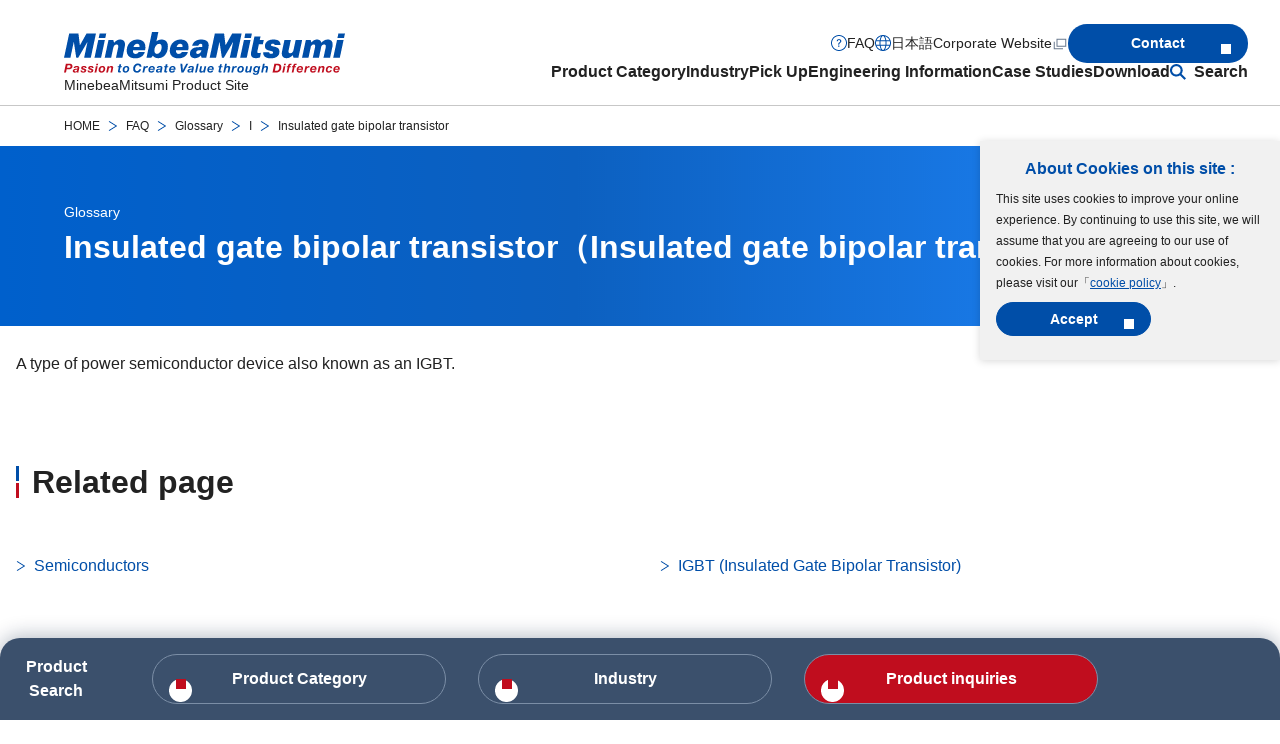

--- FILE ---
content_type: text/html
request_url: https://product.minebeamitsumi.com/en/faq/glossary/detail/insulated-gate-bipolar-transistor.html
body_size: 6953
content:
<!DOCTYPE html>
<html lang="en">
  <head>

    <!-- Google Tag Manager -->
    <script>
      (function (w, d, s, l, i) {
        w[l] = w[l] || [];
        w[l].push({ "gtm.start": new Date().getTime(), event: "gtm.js" });
        var f = d.getElementsByTagName(s)[0],
          j = d.createElement(s),
          dl = l != "dataLayer" ? "&l=" + l : "";
        j.async = true;
        j.src = "https://www.googletagmanager.com/gtm.js?id=" + i + dl;
        f.parentNode.insertBefore(j, f);
      })(window, document, "script", "dataLayer", "GTM-P92TNM6");
    </script>
    <!-- End Google Tag Manager -->

    <meta charset="UTF-8" />
    <meta http-equiv="X-UA-Compatible" content="IE=edge,chrome=1" />
    <meta http-equiv="x-dns-prefetch-control" content="on" />
    <meta name="viewport" content="width=device-width, initial-scale=1.0" />
    <meta name="format-detection" content="email=no,telephone=no,address=no" />
    <title>Insulated gate bipolar transistor | Glossary | MinebeaMitsumi Product Site</title>
    <!-- I-SEARCH_EXCEPT_TAG_START -->
    <meta name="description" content="It is a glossary of Insulated gate bipolar transistor"/>
    <meta property="og:title" content="Insulated gate bipolar transistor | Glossary | MinebeaMitsumi Product Site"/>
    <meta property="og:site_name" content="MinebeaMitsumi Product Site"/>
    <meta property="og:type" content="" />
    <meta property="og:url" content="https://product.minebeamitsumi.com/en/faq/glossary/detail/insulated-gate-bipolar-transistor.html"/>
    <meta
      property="og:image"
      content="https://product.minebeamitsumi.com/common/assets/images/site.jpg"
    />
    <meta property="fb:app_id" content="" />
    <meta property="twitter:card" content="" />
    <meta property="twitter:title" content="Insulated gate bipolar transistor | Glossary | MinebeaMitsumi Product Site"/>
    <meta property="twitter:description" content="It is a glossary of Insulated gate bipolar transistor"/>
    <meta
      property="twitter:image:src"
      content="https://product.minebeamitsumi.com/common/assets/images/site.jpg"
    />

    <link rel="stylesheet" href="/assets/styles/style.css" />

    <script src="/assets/scripts/init.js"></script>
    <script src="/assets/scripts/productGroup.js"></script>
    <script src="/assets/scripts/YouCanScroll.js"></script>
    <script src="/assets/scripts/insert-footer-menu.js" type="module"></script>
    <script src="/assets/scripts/sticky-footer-nav.js" type="module"></script>
    <link rel="canonical" href="https://product.minebeamitsumi.com/en/faq/glossary/detail/insulated-gate-bipolar-transistor.html">
    <link rel="alternate" hreflang="en" href="https://product.minebeamitsumi.com/en/faq/glossary/detail/insulated-gate-bipolar-transistor.html">
    <link rel="alternate" hreflang="ja" href="https://product.minebeamitsumi.com/faq/glossary/detail/insulated-gate-bipolar-transistor.html">

    <link rel="shortcut icon" href="/common/assets/images/common/favicon.ico?v=202512" type="image/x-icon" />
    <link rel="apple-touch-icon" href="/common/assets/images/common/apple-touch-icon.png" />
    <link
      rel="apple-touch-icon"
      sizes="32x32"
      href="/common/assets/images/common/apple-touch-icon-32x32.png"
    />
    <link
      rel="apple-touch-icon"
      sizes="180x180"
      href="/common/assets/images/common/apple-touch-icon-180x180.png"
    />
    <link
      rel="apple-touch-icon"
      sizes="192x192"
      href="/common/assets/images/common/apple-touch-icon-192x192.png"
    />

    <!-- I-SEARCH_EXCEPT_TAG_END -->


</head>
<body>
    <!-- Google Tag Manager (noscript) -->
    <noscript>
      <link rel="stylesheet" href="/assets/styles/noscript.css" />
      <iframe
        src="https://www.googletagmanager.com/ns.html?id=GTM-P92TNM6"
        height="0"
        width="0"
        style="display: none; visibility: hidden"
      ></iframe>
    </noscript>
    <!-- End Google Tag Manager (noscript) -->

     <template class="js-cookie">
      <div class="l-cookie js-cookie__container">
        <p class="l-cookie__title"><b>About Cookies on this site :</b></p>
        <p class="l-cookie__text">
          This site uses cookies to improve your online experience. By continuing to use this site, we will assume that you are agreeing to our use of cookies. For more information about cookies, please visit our「<a
            class="l-cookie__link"
            href="/en/cookie_policy/"
            >cookie policy</a
          >」.
        </p>
        <div class="l-cookie__button">
          <button type="button" class="m-button m-button--fixedWidth js-cookie__button">
            <span class="m-button__text">Accept</span>
          </button>
        </div>
        <!-- /.l-cookie__button -->
      </div>
      <!-- /.l-cookie -->
    </template>

    <!-- I-SEARCH_EXCEPT_TAG_START -->
    <header class="l-header js-header">
      <div class="l-header__inner">
        <div class="l-header__introduction">
          <div class="l-header__introductionMedia">
            <a class="l-header__logo" href="/en/index.html">
              <img
                src="/assets/images/common/logo.svg"
                alt=""
                class="l-header__logoItem"
                width="281"
                height="43"
              />
            </a>
            <p class="l-header__description">MinebeaMitsumi Product Site</p>
          </div>
          <!-- /.l-header__introductionMedia -->
          <div class="l-header__introductionButtons is-unique-narrow">
            <button
              class="l-header__searchButton js-dropDown-openButton js-searchButton"
              type="button"
              aria-expanded="false"
              aria-controls="search-sp"
            >
              <img
                src="/assets/images/common/icon-search.svg"
                alt="Site Search"
                class="l-header__searchButtonIcon"
                width="16"
                height="16"
              />
            </button>
            <div class="l-header__searchDropDown js-dropDown" id="search-sp">
              <div class="l-header__searchDropDownInner">
                <div class="l-header__searchDropDownContent js-dropDown-content">
                  <div class="m-searchBox">
                    <form
                      class="m-searchBox__form"
                      name="search_form_narrow"
                      action="/"
                      method="GET"
                      onsubmit="return sitesearch(this);"
                      id="search_form_narrow"
                    >
                      <input type="hidden" name="ie" value="u" />
                    <input
                        type="search"
                        name="kw"
                        class="box-search-input"
                      size="25"
                      placeholder="Please enter the Model ,Part Number, Keyword"
                    />
                     <input type="hidden" name="lang" value="en" />
                      <input type="hidden" name="site" value="product" />
                      <input type="hidden" name="cond[]" value="all" />
                      <input type="submit" value="Search"  class="box-search-btn" />
                    </form>
                  </div>
                  <!-- /.m-searchBox -->
                </div>
                <!-- /.l-header__dropDownContent -->
                <div class="l-header__dropDownClose">
                  <button class="l-header__dropDownCloseButton js-dropDown-closeButton">
                    <img
                      src="/assets/images/common/icon-close-wh.svg"
                      aria-hidden="true"
                      alt=""
                      width="16"
                      height="16"
                    />
                    <span>closed</span>
                  </button>
                </div>
                <!-- /.l-header__dropDownCloseButton -->
              </div>
              <!-- /.l-header__searchDropDownInner -->
            </div>
            <!-- /.l-header__searchDropDown -->
            <button
              class="l-header__menuButton js-menu-button"
              aria-label="Menu"
              aria-controls="nav"
              aria-expanded="false"
              type="button"
            >
              <span class="l-header__menuButtonBar"></span>
            </button>
          </div>
          <!-- /.l-header__introductionButtons -->
        </div>
        <!-- /.l-header_introduction -->

        <nav class="l-header__content js-menu" id="nav">
          <div class="l-header__menu">
            <ul class="l-header__menuList">
              <li class="l-header__menuItem">
                <button
                  class="l-header__menuItemButton js-dropDown-openButton"
                  type="button"
                  aria-expanded="false"
                  aria-controls="production"
                  data-gtm-click="click-globalnav-products"
                >
                  Product Category
                </button>

                <div class="l-header__dropDown js-dropDown" id="production">
                  <div class="l-header__dropDownInner">
                    <div class="l-header__dropDownContent js-dropDown-content">
                      <div class="l-menuLink">
                        <a class="l-menuLink__heading" href="/en/product/category/index.html">
                          <p class="l-menuLink__headingText"><b>Product Category TOP</b></p>
                        </a>
                        <div class="l-menuLink__link">
                          <ul class="l-menuLink__linkList">
                            <li class="l-menuLink__linkListItem">
                              <a
                                class="l-menuLink__linkListItemLink"
                                href="/en/product/category/bearing/index.html"
                                data-gtm-click="_top-l_menu"
                                >Bearings</a
                              >
                            </li>
                            <li class="l-menuLink__linkListItem">
                              <a
                                class="l-menuLink__linkListItemLink"
                                href="/en/product/category/pmc/index.html"
                                data-gtm-click="-pmc-s_top-l_menu"
                                >Precision Machined Components</a
                              >
                            </li>
                            <li class="l-menuLink__linkListItem">
                              <a
                                class="l-menuLink__linkListItemLink"
                                href="/en/product/category/rotary/index.html"
                                data-gtm-click="-rotary-s_top-l_menu"
                                >Rotary Components</a
                              >
                            </li>
                            <li class="l-menuLink__linkListItem">
                              <a
                                class="l-menuLink__linkListItemLink"
                                href="/en/product/category/fanmotor/index.html"
                                data-gtm-click="-fanmotor-s_top-l_menu"
                                >Fan Motors</a
                              >
                            </li>
                            <li class="l-menuLink__linkListItem">
                              <a
                                class="l-menuLink__linkListItemLink"
                                href="/en/product/category/actuator/index.html"
                                data-gtm-click="-actuator-s_top-l_menu"
                                >Actuators</a
                              >
                            </li>
                            <li class="l-menuLink__linkListItem">
                              <a
                                class="l-menuLink__linkListItemLink"
                                href="/en/product/category/ics/index.html"
                                data-gtm-click="-ics-s_top_top-l_menu"
                                >Semiconductors</a
                              >
                            </li>
                            <li class="l-menuLink__linkListItem">
                              <a
                                class="l-menuLink__linkListItemLink"
                                href="/en/product/category/sensor/index.html"
                                data-gtm-click="-sensor-s_top-l_menu"
                                >Semiconductor Sensor</a
                              >
                            </li>
                            <li class="l-menuLink__linkListItem">
                              <a
                                class="l-menuLink__linkListItemLink"
                                href="/en/product/category/mcd/index.html"
                                data-gtm-click="-mcd-s_top-l_menu"
                                >Sensing Devices</a
                              >
                            </li>
                            <li class="l-menuLink__linkListItem">
                              <a
                                class="l-menuLink__linkListItemLink"
                                href="/en/product/category/connector/index.html"
                                data-gtm-click="-connector-s_top-l_menu"
                                >Connectors</a
                              >
                            </li>
                            <li class="l-menuLink__linkListItem">
                              <a
                                class="l-menuLink__linkListItemLink"
                                href="/en/product/category/switch/index.html"
                                data-gtm-click="-switch-s_top-l_menu"
                                >Switches</a
                              >
                            </li>
                            <li class="l-menuLink__linkListItem">
                              <a
                                class="l-menuLink__linkListItemLink"
                                href="/en/product/category/power_supplies/index.html"
                                data-gtm-click="-power_supplies-s_top-l_menu"
                                >Power Supplies</a
                              >
                            </li>
                            <li class="l-menuLink__linkListItem">
                              <a
                                class="l-menuLink__linkListItemLink"
                                href="/en/product/category/hifreq/index.html"
                                data-gtm-click="-hifreq-s_top-l_menu"
                                >High-Frequency Devices</a
                              >
                            </li>
                            <li class="l-menuLink__linkListItem">
                              <a
                                class="l-menuLink__linkListItemLink"
                                href="/en/product/category/bms/index.html"
                                data-gtm-click="-bms-s_top-l_menu"
                                >Battery Protection Module(BMS)</a
                              >
                            </li>
                            <li class="l-menuLink__linkListItem">
                              <a
                                class="l-menuLink__linkListItemLink"
                                href="/en/product/category/coil/index.html"
                                data-gtm-click="-coil-s_top-l_menu"
                                >Coils, Transformers</a
                              >
                            </li>
                            <li class="l-menuLink__linkListItem">
                              <a
                                class="l-menuLink__linkListItemLink"
                                href="/en/product/category/electronic/index.html"
                                data-gtm-click="-electronic-s_top-l_menu"
                                >Electronic Devices and Components</a
                              >
                            </li>
                            <li class="l-menuLink__linkListItem">
                              <a
                                class="l-menuLink__linkListItemLink"
                                href="/en/featured/saliot/index.html"
                                >New LED lighting SALIOT</a
                              >
                            </li>
                            <li class="l-menuLink__linkListItem">
                              <a
                                class="l-menuLink__linkListItemLink"
                                href="/en/featured/bed_sensor_system/index.html"
                                >Bed Sensor System<br />（Care monitoring system）</a
                              >
                            </li>
                            <li class="l-menuLink__linkListItem">
                              <a
                                class="l-menuLink__linkListItemLink"
                                href="/en/featured/smart_city_solutions/index.html"
                                >Smart City Solutions</a
                              >
                            </li>
                            <li class="l-menuLink__linkListItem">
                              <a 
                                class="l-menuLink__linkListItemLink" 
                                href="/en/custom/index.html"
                                data-gtm-click="_top-l_menu"
                                >EMS (Contract Manufacturing)</a
                              >
                            </li>
                          </ul>
                        </div>
                        <!-- /.l-menuLink__link -->
                        <div class="l-menuLink__link">
                          <ul class="l-menuLink__linkList">
                            <li class="l-menuLink__linkListItem">
                              <a 
                                class="l-menuLink__linkListItemLink" 
                                href="/en/product/production_stop/index.html"
                                >Discontinued Products List</a
                              >
                            </li>
                            <li class="l-menuLink__linkListItem">
                              <a 
                                class="l-menuLink__linkListItemLink" 
                                href="/en/product/maintenance_stop/index.html"
                                >Maintenance Products List</a
                              >
                            </li>
                            <li class="l-menuLink__linkListItem">
                              <a class="l-menuLink__linkListItemLink" href="/en/salesagent/index.html"
                                >Sales Agent</a
                              >
                            </li>
                          </ul>
                        </div>
                        <!-- /.l-menuLink__link -->
                      </div>
                      <!-- /.l-menuLink -->
                    </div>
                    <!-- /.l-header__dropDownContent -->
                    <div class="l-header__dropDownClose is-wide">
                      <button
                        class="l-header__dropDownCloseButton js-dropDown-closeButton is-unique-narrow"
                      >
                        <img
                          src="/assets/images/common/icon-close-wh.svg"
                          aria-hidden="true"
                          alt=""
                          width="16"
                          height="16"
                        />
                        <span>closed</span>
                      </button>
                    </div>
                    <!-- /.l-header__dropDownCloseButton -->
                  </div>
                  <!-- /.l-header__dropDownInner -->
                </div>
                <!-- /.l-header__dropDown -->
              </li>
              <li class="l-header__menuItem">
                <button
                  class="l-header__menuItemButton js-dropDown-openButton"
                  type="button"
                  aria-expanded="false"
                  aria-controls="industrial-field"
                  data-gtm-click="-etc-s_top-h_ind"
                >
                  Industry
                </button>
                <div class="l-header__dropDown js-dropDown" id="industrial-field">
                  <div class="l-header__dropDownInner">
                    <div class="l-header__dropDownContent js-dropDown-content">
                      <div class="l-menuLink">
                        <a class="l-menuLink__heading" href="/en/product/industry/index.html">
                          <p class="l-menuLink__headingText">
                            <b>Industry TOP</b>
                          </p>
                        </a>
                        <div class="l-menuLink__link">
                          <ul class="l-menuLink__linkList">
                            <li class="l-menuLink__linkListItem">
                              <a class="l-menuLink__linkListItemLink" href="/en/product/industry/medical/index.html"
                                >Medical</a
                              >
                            </li>
                            <li class="l-menuLink__linkListItem">
                              <a class="l-menuLink__linkListItemLink" href="/en/product/industry/infrastructure/index.html"
                                >Infrastructure / Communication (IoT/Cloud)</a
                              >
                            </li>
                            <li class="l-menuLink__linkListItem">
                              <a class="l-menuLink__linkListItemLink" href="/en/product/industry/mobility/index.html"
                                >Mobility</a
                              >
                            </li>
                            <li class="l-menuLink__linkListItem">
                              <a class="l-menuLink__linkListItemLink" href="/en/product/industry/robotics/index.html"
                                >Robotics</a
                              >
                            </li>
                            <li class="l-menuLink__linkListItem">
                              <a class="l-menuLink__linkListItemLink" href="/en/product/industry/industry/index.html"
                                >Industry</a
                              >
                            </li>
                            <li class="l-menuLink__linkListItem">
                              <a class="l-menuLink__linkListItemLink" href="/en/product/industry/home_appliances-housing/index.html"
                                >Home Appliances / Household Equipment</a
                              >
                            </li>
                            <li class="l-menuLink__linkListItem">
                              <a class="l-menuLink__linkListItemLink" href="/en/product/industry/medical_care_healthcare/index.html"
                                >Nursing / Healthcare</a
                              >
                            </li>
                            <li class="l-menuLink__linkListItem">
                              <a class="l-menuLink__linkListItemLink" href="/en/product/industry/oa_equipment/index.html"
                                >OA Equipment</a
                              >
                            </li>
                          </ul>
                        </div>
                        <!-- /.l-menuLink__link -->
                      </div>
                      <!-- /.l-menuLink -->
                    </div>
                    <!-- /.l-header__dropDownContent -->

                    <div class="l-header__dropDownClose is-wide">
                      <button
                        class="l-header__dropDownCloseButton js-dropDown-closeButton is-unique-narrow"
                      >
                        <img
                          src="/assets/images/common/icon-close-wh.svg"
                          aria-hidden="true"
                          alt=""
                          width="16"
                          height="16"
                        />
                        <span>closed</span>
                      </button>
                    </div>
                    <!-- /.l-header__dropDownCloseButton -->
                  </div>
                  <!-- /.l-header__dropDownInner -->
                </div>
                <!-- /.l-header__dropDown -->
              </li>
              
              <li class="l-header__menuItem">
                <button
                  class="l-header__menuItemButton js-dropDown-openButton"
                  type="button"
                  aria-expanded="false"
                  aria-controls="pickup"
                  data-gtm-click="click-globalnav-pickup"
                >
                  Pick Up
                </button>
                <div class="l-header__dropDown js-dropDown" id="pickup">
                  <div class="l-header__dropDownInner">
                    <div class="l-header__dropDownContent js-dropDown-content">
                      <div class="l-menuLink">
                        <a class="l-menuLink__heading" href="/en/pickup/index.html">
                          <p class="l-menuLink__headingText"><b>Pick Up TOP</b></p>
                        </a>
                        <div class="l-menuLink__link">
                          <ul class="l-menuLink__linkList">
                            <li class="l-menuLink__linkListItem">
                              <a class="l-menuLink__linkListItemLink" href="/en/pickup/group/index.html"
                                >MinebeaMitsumi Group Semiconductors</a
                              >
                            </li>
                          </ul>
                        </div>
                        <!-- /.l-menuLink__link -->
                      </div>
                      <!-- /.l-menuLink -->
                    </div>
                    <!-- /.l-header__dropDownContent -->

                    <div class="l-header__dropDownClose is-wide">
                      <button
                        class="l-header__dropDownCloseButton js-dropDown-closeButton is-unique-narrow"
                      >
                        <img
                          src="/assets/images/common/icon-close-wh.svg"
                          aria-hidden="true"
                          alt=""
                          width="16"
                          height="16"
                        />
                        <span>closed</span>
                      </button>
                    </div>
                    <!-- /.l-header__dropDownCloseButton -->
                  </div>
                  <!-- /.l-header__dropDownInner -->
                </div>
                <!-- /.l-header__dropDown -->
              </li>           
              
              <li class="l-header__menuItem">
                <button
                  class="l-header__menuItemButton js-dropDown-openButton"
                  type="button"
                  aria-expanded="false"
                  aria-controls="technology"
                  data-gtm-click="click-globalnav-engineeringInformation"
                >
                  Engineering Information
                </button>
                <div class="l-header__dropDown js-dropDown" id="technology">
                  <div class="l-header__dropDownInner">
                    <div class="l-header__dropDownContent js-dropDown-content">
                      <div class="l-menuLink">
                        <a class="l-menuLink__heading" href="/en/technology/index.html">
                          <p class="l-menuLink__headingText"><b>Engineering Information TOP</b></p>
                        </a>
                        <div class="l-menuLink__link">
                          <ul class="l-menuLink__linkList">
                            <li class="l-menuLink__linkListItem">
                              <a class="l-menuLink__linkListItemLink" href="/en/technology/bearing/index.html">Bearings</a
                              >
                            </li>
                        <!-- /.l-menuLink__link -->
                            <li class="l-menuLink__linkListItem">
                              <a class="l-menuLink__linkListItemLink" href="/en/technology/pmc/index.html">Precision Machined Components</a
                              >
                            </li>
                        <!-- /.l-menuLink__link -->
                            <li class="l-menuLink__linkListItem">
                              <a class="l-menuLink__linkListItemLink" href="/en/technology/rotary/index.html">Rotary Components</a
                              >
                            </li>
                        <!-- /.l-menuLink__link -->
                            <li class="l-menuLink__linkListItem">
                              <a class="l-menuLink__linkListItemLink" href="/en/technology/fanmotor/index.html">Fan Motors</a
                              >
                            </li>
                        <!-- /.l-menuLink__link -->
                            <li class="l-menuLink__linkListItem">
                              <a class="l-menuLink__linkListItemLink" href="/en/technology/ic/index.html">Semiconductors</a
                              >
                            </li>
                        <!-- /.l-menuLink__link -->
                            <li class="l-menuLink__linkListItem">
                              <a class="l-menuLink__linkListItemLink" href="/en/technology/sensor/index.html">Semiconductor Sensor</a
                              >
                            </li>
                        <!-- /.l-menuLink__link -->
                            <li class="l-menuLink__linkListItem">
                              <a class="l-menuLink__linkListItemLink" href="/en/technology/sensing_devices/index.html">Sensing Devices</a
                              >
                            </li>
                        <!-- /.l-menuLink__link -->
                            <li class="l-menuLink__linkListItem">
                              <a class="l-menuLink__linkListItemLink" href="/en/technology/electronic/index.html">Electronic Devices and Components</a
                              >
                            </li>
                        <!-- /.l-menuLink__link -->
                          </ul>
                        </div>
                        <!-- /.l-menuLink__link -->

                        <div class="l-menuLink__link">
                          <ul class="l-menuLink__linkList">
                            <li class="l-menuLink__linkListItem">
                              <a
                                class="l-menuLink__linkListItemLink"
                                href="/en/faq/glossary/index.html"
                                >Glossary</a
                              >
                            </li>
                            <li class="l-menuLink__linkListItem">
                              <a
                                class="l-menuLink__linkListItemLink"
                                href="/en/movie/index.html"
                                >Movie</a
                              >
                            </li>                  
                          
                          </ul>
                        </div>
                        <!-- /.l-menuLink__link -->

                      </div>
                      <!-- /.l-menuLink -->
                    </div>
                    <!-- /.l-header__dropDownContent -->
                    <div class="l-header__dropDownClose is-wide">
                      <button
                        class="l-header__dropDownCloseButton js-dropDown-closeButton is-unique-narrow"
                      >
                        <img
                          src="/assets/images/common/icon-close-wh.svg"
                          aria-hidden="true"
                          alt=""
                          width="16"
                          height="16"
                        />
                        <span>closed</span>
                      </button>
                    </div>
                    <!-- /.l-header__dropDownCloseButton -->
                  </div>
                  <!-- /.l-header__dropDownInner -->
                </div>
                <!-- /.l-header__dropDown -->
              </li>
              <li class="l-header__menuItem">
                <button
                  class="l-header__menuItemButton js-dropDown-openButton"
                  type="button"
                  aria-expanded="false"
                  aria-controls="samples"
                  data-gtm-click="click-globalnav-casestudies"
                >
                  Case Studies
                </button>
                <div class="l-header__dropDown js-dropDown" id="samples">
                  <div class="l-header__dropDownInner">
                    <div class="l-header__dropDownContent js-dropDown-content">
                      <div class="l-menuLink">
                        <a class="l-menuLink__heading" href="/en/case/index.html">
                          <p class="l-menuLink__headingText"><b>Case Studies TOP</b></p>
                        </a>
                        <div class="l-menuLink__link">
                          <ul class="l-menuLink__linkList">
                            <li class="l-menuLink__linkListItem">
                              <a class="l-menuLink__linkListItemLink" href="/en/case/bearing/index.html"
                                >Bearings</a
                              >
                            </li>
                            <li class="l-menuLink__linkListItem">
                              <a class="l-menuLink__linkListItemLink" href="/en/case/pmc/index.html"
                                >Precision Machined Components</a
                              >
                            </li>
                            <li class="l-menuLink__linkListItem">
                              <a class="l-menuLink__linkListItemLink" href="/en/case/rotary/index.html"
                                >Rotary Components</a
                              >
                            </li>
                            <li class="l-menuLink__linkListItem">
                              <a class="l-menuLink__linkListItemLink" href="/en/case/ic/index.html"
                                >Semiconductors</a
                              >
                            </li>
                            <li class="l-menuLink__linkListItem">
                              <a class="l-menuLink__linkListItemLink" href="/en/case/sensing_devices/index.html"
                                >Sensing Devices</a
                              >
                            </li>
                          </ul>
                        </div>
                        <!-- /.l-menuLink__link -->
                      </div>
                      <!-- /.l-menuLink -->
                    </div>
                    <!-- /.l-header__dropDownContent -->
                    <div class="l-header__dropDownClose is-wide">
                      <button
                        class="l-header__dropDownCloseButton js-dropDown-closeButton is-unique-narrow"
                      >
                        <img
                          src="/assets/images/common/icon-close-wh.svg"
                          aria-hidden="true"
                          alt=""
                          width="16"
                          height="16"
                        />
                        <span>closed</span>
                      </button>
                    </div>
                    <!-- /.l-header__dropDownCloseButton -->
                  </div>
                  <!-- /.l-header__dropDownInner -->
                </div>
                <!-- /.l-header__dropDown -->
              </li>
              <li class="l-header__menuItem">
                <button
                  class="l-header__menuItemButton js-dropDown-openButton"
                  type="button"
                  aria-expanded="false"
                  aria-controls="download"
                  data-gtm-click="click-globalnav-download"
                >
                  Download
                </button>
                <div class="l-header__dropDown js-dropDown" id="download">
                  <div class="l-header__dropDownInner">
                    <div class="l-header__dropDownContent js-dropDown-content">
                      <div class="l-menuLink">
                        <a class="l-menuLink__heading" href="/en/download/index.html">
                          <p class="l-menuLink__headingText"><b>Download TOP</b></p>
                        </a>
                        <div class="l-menuLink__link">
                          <ul class="l-menuLink__linkList">
                            <li class="l-menuLink__linkListItem">
                              <a class="l-menuLink__linkListItemLink" href="/en/download/catalog/index.html"
                                >Product Catalog</a
                              >
                            </li>
                            <li class="l-menuLink__linkListItem">
                              <a class="l-menuLink__linkListItemLink" href="/en/download/manual/index.html"
                                >Instruction Manual</a
                              >
                            </li>
                            <li class="l-menuLink__linkListItem">
                              <a class="l-menuLink__linkListItemLink" href="/en/download/specification/index.html"
                                >Specification</a
                              >
                            </li>
                            <li class="l-menuLink__linkListItem">
                              <a class="l-menuLink__linkListItemLink" href="/en/download/cad/index.html"
                                >CAD</a
                              >
                            </li>
                            <li class="l-menuLink__linkListItem">
                              <a class="l-menuLink__linkListItemLink" href="/en/download/firmware/index.html"
                                >Software / Firmware</a
                              >
                            </li>
                          </ul>
                        </div>
                        <!-- /.l-menuLink__link -->
                      </div>
                      <!-- /.l-menuLink -->
                    </div>
                    <!-- /.l-header__dropDownContent -->

                    <div class="l-header__dropDownClose is-wide">
                      <button
                        class="l-header__dropDownCloseButton js-dropDown-closeButton is-unique-narrow"
                      >
                        <img
                          src="/assets/images/common/icon-close-wh.svg"
                          aria-hidden="true"
                          alt=""
                          width="16"
                          height="16"
                        />
                        <span>closed</span>
                      </button>
                    </div>
                    <!-- /.l-header__dropDownCloseButton -->
                  </div>
                  <!-- /.l-header__dropDownInner -->
                </div>
                <!-- /.l-header__dropDown -->
              </li>
              <li class="l-header__menuItem l-header__menuItem--search">
                <button
                  class="l-header__menuItemButton js-dropDown-openButton"
                  type="button"
                  aria-expanded="false"
                  aria-controls="search"
                  data-gtm-click="-etc-s_top-h_sea"
                >
                 Search
                </button>
                <div class="l-header__dropDown js-dropDown" id="search">
                  <div class="l-header__dropDownInner">
                    <div class="l-header__dropDownContent js-dropDown-content">
                      <div class="m-searchBox">
                        <form
                          class="m-searchBox__form"
                          name="search_form_wide"
                          action="/"
                          method="GET"
                          onsubmit="return sitesearch(this);"
                          id="search_form_wide"
                        >
                      <input type="hidden" name="ie" value="u" />
                    <input
                        type="search"
                        name="kw"
                        class="box-search-input"
                      size="25"
                      placeholder="Please enter the Model ,Part Number, Keyword"
                    />
                     <input type="hidden" name="lang" value="en" />
                      <input type="hidden" name="site" value="product" />
                      <input type="hidden" name="cond[]" value="all" />
                      <input type="submit" value="Search"  class="box-search-btn" />
                    </form>
                  </div>
                  <!-- /.m-searchBox -->
                </div>
                    <!-- /.l-header__dropDownContent -->
                    <div class="l-header__dropDownClose">
                      <button
                        class="l-header__dropDownCloseButton js-dropDown-closeButton is-unique-narrow"
                      >
                        <img
                          src="/assets/images/common/icon-close-wh.svg"
                          aria-hidden="true"
                          alt=""
                          width="16"
                          height="16"
                        />
                        <span>closed</span>
                      </button>
                    </div>
                    <!-- /.l-header__dropDownCloseButton -->
                  </div>
                  <!-- /.l-header__dropDownInner -->
                </div>
                <!-- /.l-header__dropDown -->
              </li>
            </ul>
          </div>          

          <!-- /.l-header__menu -->

          <div class="l-header__navigation">
            <ul class="l-header__navigationList">
              <li class="l-header__navigationItem">
                <a
                  class="l-header__navigationItemLink l-header__navigationItemLink--question"
                  href="/en/faq/index.html"
                  data-gtm-click="click-globalnav-faq"
                  >FAQ</a
                >
              </li>
              <li class="l-header__navigationItem">
                <a
                  class="l-header__navigationItemLink l-header__navigationItemLink--language"
                  href="/faq/glossary/detail/insulated-gate-bipolar-transistor.html"
                  data-gtm-click="click-globalnav-language"
                  >日本語</a
                >
              </li>
              <li class="l-header__navigationItem">
                <a
                  class="l-header__navigationItemLink l-header__navigationItemLink--corporate"
                  href="https://www.minebeamitsumi.com/english/"
                  target="_blank"
                  data-gtm-click="click-globalnav-corporete"
                  >Corporate Website<img
                    src="/assets/images/common/icon-window.svg"
                    alt="A new window will open"
                    width="16"
                    height="16"
                /></a>
              </li>
            </ul>
            <div class="l-header__navigationButton">
              <a 
                href="#" id="contactIndexLink" 
                class="m-button"
                data-gtm-click="click-globalnav-contact"
                ><span class="m-button__text">Contact</span></a
              >
            </div>
            <!-- /.l-header__navigationButton -->
          </div>
          <!-- /.l-header__navigation -->
    
<script>
  
  var contactIUrl='';

  


  (function() {
    var pageTitle = document.title;
    var pageUrl = location.href;
    var path = location.pathname; 

    var pageLang = (path.indexOf('/en/') === 0) ? 'en' : 'jp';

    if (path === '/' || path === '/index.html') {
        contactIUrl = '/contact/index.html';
    }
    else if (path === '/en/' || path === '/en/index.html') {
        contactIUrl = '/en/contact/index.html';
    }
       else if (!contactIUrl) {
        // ベースとなるURLを言語によって切り替え
        var baseUrl = (pageLang === 'en') ? '/en/contact/contact.php' : '/contact/contact.php';
        contactIUrl = baseUrl + '?previous_page_url=' + pageUrl + '&previous_page_title=' + pageTitle + '&language=' + pageLang + '&InquiryCategory=';
    }
    
})();

document.addEventListener('DOMContentLoaded', function() {
 
  var contactIndexLink = document.getElementById('contactIndexLink');

  // 上部ボタンが存在すれば href を更新
  if (contactIndexLink) {
    contactIndexLink.setAttribute('href', contactIUrl);
  }
});
</script>
  
    

          <div class="l-header__close is-unique-narrow">
            <button class="l-header__closeButton js-menu-closeButton">
              <img 
                src="/assets/images/common/icon-close-wh.svg" 
                aria-hidden="true"
                alt=""
                width="16"
                height="16"
              />
              <span>closed</span>
            </button>
          </div>
          <!-- /.l-header__close -->
        </nav>
      </div>
      <!-- /.l-header__inner -->
    </header>
    <!-- I-SEARCH_EXCEPT_TAG_END --> 
    <main>

<!-- I-SEARCH_EXCEPT_TAG_START -->
      <div class="l-breadcrumb">
        <div class="l-breadcrumb__inner">
  <ol class="l-breadcrumb__list">
<li class="l-breadcrumb__item">
<a class="l-breadcrumb__link" href="/en/index.html">HOME</a>
</li>
<li class="l-breadcrumb__item">
<a class="l-breadcrumb__link" href="/en/faq/index.html">FAQ</a>
</li>
<li class="l-breadcrumb__item">
<a class="l-breadcrumb__link" href="/en/faq/glossary/index.html">Glossary</a>
</li>
<li class="l-breadcrumb__item">
<a class="l-breadcrumb__link" href="/en/faq/glossary/i/index.html">I</a>
</li>
<li class="l-breadcrumb__item">
<a class="l-breadcrumb__link" aria-current="page">Insulated gate bipolar transistor</a>
</li>
</ol>
        </div>
        <!-- /.l-breadcrumb__inner -->
      </div>
      <!-- /.l-breadcrumb -->

<script type="application/ld+json">
{
  "@context": "https://schema.org",
  "@type": "BreadcrumbList",
  "itemListElement": [
  {
    "@type": "ListItem",
    "position": 1,
    "name": "MinebeaMitsumi Product Site",
    "item": "https://product.minebeamitsumi.com/en/index.html"
  },{
  "@type": "ListItem",
  "position": 2,
  "name": "FAQ",
  "item": "https://product.minebeamitsumi.com/en/faq/index.html"
},{
  "@type": "ListItem",
  "position": 3,
  "name": "Glossary",
  "item": "https://product.minebeamitsumi.com/en/faq/glossary/index.html"
}
,{
	"@type": "ListItem",
	"position": 3,
	"name": "I",
	"item": "https://product.minebeamitsumi.com/en/faq/glossary/i/index.html"
},{
	"@type": "ListItem",
	"position": 3,
	"name": "Insulated gate bipolar transistor",
	"item": "https://product.minebeamitsumi.com/en/faq/glossary/detail/insulated-gate-bipolar-transistor.html"
}
  ]
}
</script>
<!-- I-SEARCH_EXCEPT_TAG_END -->
 <div class="l-container">

<div class="l-pageTitle" data-category="#F">
<div class="l-pageTitle__inner">
<ol class="l-pageTitle__list">
<li class="l-pageTitle__listItem"><a class="l-pageTitle__listItemLink" href="/en/faq/glossary/index.html">Glossary</a>
</ol>
<h1 class="l-pageTitle__heading">Insulated gate bipolar transistor<span>（Insulated gate bipolar transistor）</span></h1>
      </div>
    </div>

<div class="l-section">
<div class="l-section__inner">



<p class="m-text">A type of power semiconductor device also known as an IGBT.</p>








































<h2 class="m-heading-level2">Related page</h2>

<div class="m-layout --gap-column-pc-40 --gap-row-pc-16 --gap-row-sp-16" data-col-pc="2" data-col-sp="1">
<div class="m-layout__item">
<a class="m-link" href="/en/product/category/ics/index.html">Semiconductors</a>
</div><!-- /.m-layout__item -->
<div class="m-layout__item">
<a class="m-link" href="/en/product/category/ics/power_semiconductor/igbt/index.html">IGBT (Insulated Gate Bipolar Transistor)</a>
</div><!-- /.m-layout__item -->
</div><!-- /.m-layout -->


            <div class="m-form-search">
              <div class="m-form-search__container">
                <div class="m-form-search__heading">
                  <label class="m-form-search__headingText" for="search_product"
                    ><b>Search by Keyword</b></label
                  >
                </div>
                <!-- /.m-form-search__heading -->
                <div class="m-form-search__content">
                  <form
                    class="m-form-search__form"
                    name="search_form"
                    action="/"
                    method="GET"
                    onsubmit="return sitesearch(this);"
                    id="search_form"
                  >
                    <input type="hidden" name="ie" value="u" />
                    <input
                      type="search"
                      name="kw"
                      class="box-search-input"
                      size="25"
                      placeholder="Please enter the  Keyword"
                      id="search_product"
                    />
                    <input type="hidden" name="lang" value="en" />
                    <input type="hidden" name="site" value="product" />
                    <input type="hidden" name="cond[]" value="glossary" />
                    <input type="submit" value="Search" class="box-search-btn" />
                  </form>
                </div>
                <!-- /.m-form-search__content -->
              </div>
              <!-- /.m-form-search__container -->
            </div>
            <!-- /.m-form-search -->

<h3 class="m-heading-level4">Alphabetical Search</h3>

<div class="m-layout --gap-pc-16 --gap-row-sp-16 --gap-column-sp-8" data-col-pc="6" data-col-sp="2">
<div class="m-layout__item">
<a class="m-link" href="/en/faq/glossary/a/index.html">A</a>
</div><!-- /.m-layout__item -->
<div class="m-layout__item">
<a class="m-link" href="/en/faq/glossary/b/index.html">B</a>
</div><!-- /.m-layout__item -->
<div class="m-layout__item">
<a class="m-link" href="/en/faq/glossary/c/index.html">C</a>
</div><!-- /.m-layout__item -->
<div class="m-layout__item">
<a class="m-link" href="/en/faq/glossary/d/index.html">D</a>
</div><!-- /.m-layout__item -->
<div class="m-layout__item">
<a class="m-link" href="/en/faq/glossary/e/index.html">E</a>
</div><!-- /.m-layout__item -->
<div class="m-layout__item">
<a class="m-link" href="/en/faq/glossary/f/index.html">F</a>
</div><!-- /.m-layout__item -->
<div class="m-layout__item">
<a class="m-link" href="/en/faq/glossary/g/index.html">G</a>
</div><!-- /.m-layout__item -->
<div class="m-layout__item">
<a class="m-link" href="/en/faq/glossary/h/index.html">H</a>
</div><!-- /.m-layout__item -->
<div class="m-layout__item">
<a class="m-link" href="/en/faq/glossary/i/index.html">I</a>
</div><!-- /.m-layout__item -->
<div class="m-layout__item">
<a class="m-link" href="/en/faq/glossary/l/index.html">L</a>
</div><!-- /.m-layout__item -->
<div class="m-layout__item">
<a class="m-link" href="/en/faq/glossary/m/index.html">M</a>
</div><!-- /.m-layout__item -->
<div class="m-layout__item">
<a class="m-link" href="/en/faq/glossary/n/index.html">N</a>
</div><!-- /.m-layout__item -->
<div class="m-layout__item">
<a class="m-link" href="/en/faq/glossary/o/index.html">O</a>
</div><!-- /.m-layout__item -->
<div class="m-layout__item">
<a class="m-link" href="/en/faq/glossary/p/index.html">P</a>
</div><!-- /.m-layout__item -->
<div class="m-layout__item">
<a class="m-link" href="/en/faq/glossary/r/index.html">R</a>
</div><!-- /.m-layout__item -->
<div class="m-layout__item">
<a class="m-link" href="/en/faq/glossary/s/index.html">S</a>
</div><!-- /.m-layout__item -->
<div class="m-layout__item">
<a class="m-link" href="/en/faq/glossary/t/index.html">T</a>
</div><!-- /.m-layout__item -->
<div class="m-layout__item">
<a class="m-link" href="/en/faq/glossary/u/index.html">U</a>
</div><!-- /.m-layout__item -->
<div class="m-layout__item">
<a class="m-link" href="/en/faq/glossary/v/index.html">V</a>
</div><!-- /.m-layout__item -->
<div class="m-layout__item">
<a class="m-link" href="/en/faq/glossary/w/index.html">W</a>
</div><!-- /.m-layout__item -->
<div class="m-layout__item">
<a class="m-link" href="/en/faq/glossary/z/index.html">Z</a>
</div><!-- /.m-layout__item -->
</div><!-- /.m-layout -->


</div><!-- /.l-section__inner -->
</div><!-- /.l-section -->
<!-- I-SEARCH_EXCEPT_TAG_END -->



      <!-- I-SEARCH_EXCEPT_TAG_START -->
        <div class="l-contact">
          <div class="l-contact__inner">
            <h2 class="l-contact__heading">Supprt & Contact</h2>
            <p class="l-contact__lead">
              Please click the inquiry type below according to your question. Each product / sales representative will respond to you.
            </p>
            <ul class="l-contact__list">
              <li class="l-contact__item">
                <a
                  href="/en/contact/contact.php?previous_page_url=https://product.minebeamitsumi.com/en/faq/glossary/detail/insulated-gate-bipolar-transistor.html&previous_page_title=Insulated gate bipolar transistor | Glossary | MinebeaMitsumi Product Site&language=en&InquiryCategory=Technical"
                  class="l-contact__link"
                  data-gtm-click="click-contactEstimate-footer"
                >
                  <div class="l-contact__container">
                    <div class="l-contact__icon">
                      <img
                        class="l-contact__img"
                        src="/assets/images/common/icon-inquiry.svg"
                        alt=""
                        width="60"
                        height="60"
                      />
                    </div>
                    Engineering Information
                  </div>
                  <!-- /.l-contact__container -->
                </a>
              </li>
              <li class="l-contact__item">
                <a
                  href="/en/contact/contact.php?previous_page_url=https://product.minebeamitsumi.com/en/faq/glossary/detail/insulated-gate-bipolar-transistor.html&previous_page_title=Insulated gate bipolar transistor | Glossary | MinebeaMitsumi Product Site&language=en&InquiryCategory=Catalog"
                  class="l-contact__link"
                  data-gtm-click="click-contactCatalog-footer"
                >
                  <div class="l-contact__container">
                    <div class="l-contact__icon">
                      <img
                        class="l-contact__img"
                        src="/assets/images/common/icon-catalog.svg"
                        alt=""
                        width="60"
                        height="60"
                      />
                    </div>
                    Document Request
                  </div>
                  <!-- /.l-contact__container -->
                </a>
              </li>
              <li class="l-contact__item">
                <a
                  href="/en/contact/contact.php?previous_page_url=https://product.minebeamitsumi.com/en/faq/glossary/detail/insulated-gate-bipolar-transistor.html&previous_page_title=Insulated gate bipolar transistor | Glossary | MinebeaMitsumi Product Site&language=en&InquiryCategory=Quote"
                  class="l-contact__link"
                  data-gtm-click="click-contactTechnology-footer"
                >
                  <div class="l-contact__container">
                    <div class="l-contact__icon">
                      <img
                        class="l-contact__img"
                        src="/assets/images/common/icon-quotation.svg"
                        alt=""
                        width="60"
                        height="60"
                      />
                    </div>
                    Request a Quote
                  </div>
                  <!-- /.l-contact__container -->
                </a>
              </li>
            </ul>
          </div>
          <!-- /.l-contact__inner -->
        </div>
        <!-- /.l-contact -->
      <!-- I-SEARCH_EXCEPT_TAG_END -->


      </div>
	</main>

    <!-- I-SEARCH_EXCEPT_TAG_START -->
    <footer class="l-footer">
      <a href="#" class="l-footer__top">TOP</a>
      <div class="l-footer__sns">
        <p class="l-footer__snsText">
          <a class="l-footer__snsLink" href="https://twitter.com/MinebeamitsumiP"
            >Follow Us<img
              class="l-footer__icon"
              src="/common/assets/images/common/x_logo-black.png"
              alt="X"
              width="26"
              height="26"
          /></a>
        </p>
      </div>
      <!-- /.l-footer__sns -->
      <ul class="l-footer__list">
        <li class="l-footer__item"><a href="/en/sitemap/index.html" class="l-footer__link">Site Map</a></li>
        <li class="l-footer__item"><a href="/en/use/index.html" class="l-footer__link">Terms of Use</a></li>
        <li class="l-footer__item">
          <a href="/en/privacy/index.html" class="l-footer__link">Protection of Personal Information</a>
        </li>
        <li class="l-footer__item">
          <a href="/en/cookie_policy/index.html" class="l-footer__link">Cookie Policy</a>
        </li>
        <li class="l-footer__item">
          <a href="/en/gdpr/index.html" class="l-footer__link">GDPR Privacy Policy</a>
        </li>
      </ul>
      <p class="l-footer__text">
        <small class="l-footer__small"
          >Copyright © MinebeaMitsumi Inc. All rights reserved.​</small
        >
      </p>
    </footer>
    <!-- /.l-footer -->
    <!-- I-SEARCH_EXCEPT_TAG_END -->

    <script src="/assets/common/js/site_search.js"></script>
    <script src="/assets/scripts/main.js" type="module"></script>



  </body>
</html>

--- FILE ---
content_type: image/svg+xml
request_url: https://product.minebeamitsumi.com/assets/images/common/icon-inquiry.svg
body_size: 2438
content:
<svg height="55" viewBox="0 0 55 55" width="55" xmlns="http://www.w3.org/2000/svg"><g fill="#fff"><path d="m48.142 30.082v15.82h-28.32v-10.02c2.19-.05 4.36-.6 6.34-1.66l7.82 5.1z"/><path d="m47.182 28.802-13.2 8.61-6.33-4.13c.65-.46 1.28-.97 1.86-1.55.88-.88 1.62-1.87 2.23-2.93z"/><path d="m19.192 25.492c-.32 0-.6.11-.83.34-.23.22-.34.5-.34.82s.11.6.34.82c.23.23.51.35.83.35.21 0 .41-.06.58-.16.18-.11.32-.25.42-.43.11-.17.16-.37.16-.58 0-.32-.11-.6-.34-.82-.23-.23-.51-.34-.82-.34zm.86-4.83c-.37.22-.68.46-.93.73-.26.26-.46.61-.6 1.04-.13.42-.21 1-.21 1.72v.11h1.67v-.11c0-.44.05-.82.15-1.12.09-.31.24-.57.44-.79.21-.22.48-.44.81-.64.35-.21.65-.46.9-.73s.44-.58.58-.93.2-.74.2-1.18c0-.63-.14-1.19-.44-1.66-.3-.48-.72-.85-1.25-1.12-.54-.26-1.17-.4-1.89-.4-.65 0-1.25.13-1.79.38-.53.24-.97.61-1.29 1.1-.33.48-.51 1.07-.54 1.77h1.78c.03-.41.13-.75.31-1.01s.4-.46.68-.58c.27-.12.56-.19.85-.19.34 0 .64.07.91.21s.48.33.65.59c.16.25.24.55.24.9 0 .28-.05.55-.16.78-.11.24-.26.45-.44.64-.19.18-.4.34-.63.49zm12.03 1.03c0 1.98-.47 3.84-1.29 5.51-.27.55-.57 1.09-.92 1.6-.97 1.41-2.22 2.61-3.67 3.53-.52.33-1.05.62-1.61.86-1.46.66-3.07 1.03-4.77 1.08-.11 0-.23.02-.34.02-.43 0-.84-.03-1.26-.07-6.36-.63-11.33-5.99-11.34-12.52v-.01c0-6.96 5.64-12.6 12.6-12.6s12.6 5.64 12.6 12.6z"/></g><path d="m19.822 45.902h28.32v-15.82l-14.16 9.24-7.82-5.1c.51-.28 1.01-.6 1.49-.94l6.33 4.13 13.2-8.61h-15.44c.3-.52.58-1.05.81-1.6h17.19v20.3h-31.52v-11.66c.54.05 1.07.06 1.6.04z" fill="#004ea8"/><path d="m19.192 25.492c.31 0 .59.11.82.34.23.22.34.5.34.82 0 .21-.05.41-.16.58-.1.18-.24.32-.42.43-.17.1-.37.16-.58.16-.32 0-.6-.12-.83-.35-.23-.22-.34-.5-.34-.82s.11-.6.34-.82c.23-.23.51-.34.83-.34z" fill="#c00d1e"/><path d="m19.482 15.582c.72 0 1.35.14 1.89.4.53.27.95.64 1.25 1.12.3.47.44 1.03.44 1.66 0 .44-.06.83-.2 1.18s-.33.66-.58.93-.55.52-.9.73c-.33.2-.6.42-.81.64-.2.22-.35.48-.44.79-.1.3-.15.68-.15 1.12v.11h-1.67v-.11c0-.72.08-1.3.21-1.72.14-.43.34-.78.6-1.04.25-.27.56-.51.93-.73.23-.15.44-.31.63-.49.18-.19.33-.4.44-.64.11-.23.16-.5.16-.78 0-.35-.08-.65-.24-.9-.17-.26-.38-.45-.65-.59s-.57-.21-.91-.21c-.29 0-.58.07-.85.19-.28.12-.5.32-.68.58s-.28.6-.31 1.01h-1.78c.03-.7.21-1.29.54-1.77.32-.49.76-.86 1.29-1.1.54-.25 1.14-.38 1.79-.38z" fill="#c00d1e"/><path d="m19.482 34.292c.11 0 .23-.02.34-.02 1.7-.05 3.31-.42 4.77-1.08.56-.24 1.09-.53 1.61-.86 1.45-.92 2.7-2.12 3.67-3.53.35-.51.65-1.05.92-1.6.82-1.67 1.29-3.53 1.29-5.51 0-6.96-5.65-12.6-12.6-12.6s-12.6 5.64-12.6 12.6v.01c.01 6.53 4.98 11.89 11.34 12.52.42.04.83.07 1.26.07zm.34 1.59c-.53.02-1.06.01-1.6-.04-3.2-.28-6.34-1.64-8.79-4.09-5.55-5.54-5.56-14.53-.03-20.08 1.31-1.3 2.85-2.34 4.55-3.06 1.74-.74 3.63-1.12 5.53-1.11 7.83-.01 14.19 6.34 14.19 14.18 0 1.92-.39 3.79-1.12 5.52-.23.55-.51 1.08-.81 1.6-.61 1.06-1.35 2.05-2.23 2.93-.58.58-1.21 1.09-1.86 1.55-.48.34-.98.66-1.49.94-1.98 1.06-4.15 1.61-6.34 1.66z" fill="#c00d1e"/></svg>

--- FILE ---
content_type: image/svg+xml
request_url: https://product.minebeamitsumi.com/assets/images/common/icon-catalog.svg
body_size: 196
content:
<svg height="55" viewBox="0 0 55 55" width="55" xmlns="http://www.w3.org/2000/svg"><g fill="#fff"><path d="m42.252 13.342v32.32h-23.9v-4.4h19.9v-27.92z"/><path d="m36.652 25.662v14h-18.3-1.03l4.1-14z"/><path d="m23.852 17.662h-8v1.6h8zm0-1.6v-1.6h-8v1.6zm12.8-2.72v10.72h-16.42l-4.58 15.6h-2.9v-30.32h23.9z"/></g><path d="m15.852 17.662h8v1.6h-8z" fill="#c00d1e"/><path d="m15.852 14.462h8v1.6h-8z" fill="#c00d1e"/><path d="m43.852 11.742v35.52h-27.1v-6h1.6v4.4h23.9v-32.32h-4v-1.6z" fill="#004ea8"/><path d="m36.652 24.062v-14.72h-23.9v30.32h2.9l4.58-15.6zm0 15.6v-14h-15.23l-4.1 14zm1.6-26.32v27.92h-27.1v-33.52h27.1z" fill="#c00d1e"/></svg>

--- FILE ---
content_type: text/javascript
request_url: https://product.minebeamitsumi.com/assets/scripts/sticky-footer-nav.js
body_size: 392
content:
// sticky-footer-nav.js

// 必要なモジュールをインポート
import StickyNavigation from './modules/stickyNavigation/index.js';
import ScrollFadeIn from './modules/scrollFadeIn.js';

/// ★変更点1: document全体を対象に、未初期化の要素を探して初期化する関数に変更
function initializeStickyNav() {
    // まだ初期化されていない .js-sticky-nav を探す
    const stickyNavRoot = document.querySelector('.js-sticky-nav:not([data-initialized])');
    if (stickyNavRoot) {
        console.log('新しいsticky-navを見つけました。初期化します。');
        new StickyNavigation(stickyNavRoot).init();
        // 初期化済みの目印を付ける
        stickyNavRoot.setAttribute('data-initialized', 'true');
    }

    // まだ初期化されていない .js-sticky-nav__footer を探す
    const eventTarget = document.querySelector('.js-sticky-nav__footer:not([data-initialized])');
    if (eventTarget) {
        const crossTarget = document.querySelector('header');
        const option = { root: null, threshold: 0 };
        
        if (crossTarget) {
            console.log('新しいSticky-nav-footerを見つけました。初期化します。');
            new ScrollFadeIn(crossTarget, eventTarget, option, 'is-show').init();
            // 初期化済みの目印を付ける
            eventTarget.setAttribute('data-initialized', 'true');
        }
    }
}

// 外部コンテンツが読み込まれた時の「合図」を待つ
document.addEventListener('contentLoaded', () => {
    console.log('スティッキーナビ用の合図を受け取りました。再スキャンを実行します。');
    // ★変更点2: scopeを渡さず、単純に関数を呼び出すだけにする
    initializeStickyNav();
});

// ページの初回読み込み時にも一度実行する
initializeStickyNav();

--- FILE ---
content_type: image/svg+xml
request_url: https://product.minebeamitsumi.com/assets/images/common/icon-search-wh.svg
body_size: -84
content:
<svg height="24" viewBox="0 0 24 24" width="24" xmlns="http://www.w3.org/2000/svg"><path d="m17.1 15.07c1.15-1.57 1.84-3.5 1.84-5.6 0-5.23-4.24-9.47-9.47-9.47s-9.47 4.24-9.47 9.47 4.24 9.47 9.47 9.47c2.1 0 4.03-.69 5.6-1.84l6.9 6.9 2.03-2.03zm-7.63 1c-3.65 0-6.6-2.95-6.6-6.6s2.95-6.6 6.6-6.6c3.64 0 6.6 2.96 6.6 6.6 0 3.65-2.96 6.6-6.6 6.6z" fill="#fff"/></svg>

--- FILE ---
content_type: image/svg+xml
request_url: https://product.minebeamitsumi.com/assets/images/common/icon-quotation.svg
body_size: 902
content:
<svg height="55" viewBox="0 0 55 55" width="55" xmlns="http://www.w3.org/2000/svg"><path d="m49.412 6.762v40.8h-29.6v-40.8zm-1.6 39.2v-37.6h-26.4v37.6z" fill="#004ea8"/><path d="m47.812 8.362v37.6h-26.4v-37.6zm-3.2 10.4v-7.2h-20v7.2zm-.8 20v-1.6h-4v1.6zm0-5.96v-1.6h-4v1.6zm0-6.04v-1.6h-4v1.6zm-7.2 12v-1.6h-4v1.6zm0-5.96v-1.6h-4v1.6zm0-6.04v-1.6h-4v1.6zm-7.2 12v-1.6h-4v1.6zm0-5.96v-1.6h-4v1.6zm0-6.04v-1.6h-4v1.6z" fill="#fff"/><path d="m44.612 11.562v7.2h-20v-7.2zm-1.6 5.6v-4h-16.8v4z" fill="#004ea8"/><path d="m39.812 37.162h4v1.6h-4z" fill="#004ea8"/><path d="m39.812 31.202h4v1.6h-4z" fill="#004ea8"/><path d="m39.812 25.162h4v1.6h-4z" fill="#004ea8"/><path d="m26.212 13.162h16.8v4h-16.8z" fill="#fff"/><g fill="#004ea8"><path d="m32.612 37.162h4v1.6h-4z"/><path d="m32.612 31.202h4v1.6h-4z"/><path d="m32.612 25.162h4v1.6h-4z"/><path d="m25.412 37.162h4v1.6h-4z"/><path d="m25.412 31.202h4v1.6h-4z"/><path d="m25.412 25.162h4v1.6h-4z"/></g><path d="m13.012 15.442 4.46 29.14-2.9 3.66-3.86-2.61-4.47-29.16-.65-4.22 6.77-1.04zm2.78 28.7-4.12-26.88-3.61.56 4.12 26.87 2.05 1.39zm-4.37-28.46-.4-2.64-3.61.55.4 2.64z" fill="#c00d1e"/><path d="m11.672 17.262 4.12 26.88-1.56 1.94-2.05-1.39-4.12-26.87z" fill="#fff"/><path d="m7.591 13.302h3.652v2.67h-3.652z" fill="#fff" transform="matrix(.98871458 -.14981145 .14981145 .98871458 -2.086 1.576)"/></svg>